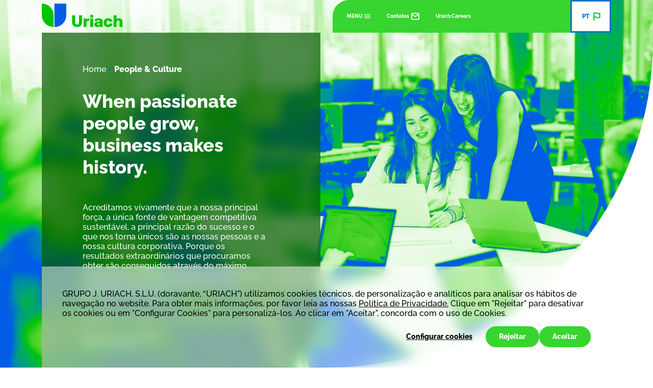

--- FILE ---
content_type: text/html; charset=utf-8
request_url: https://www.uriach.com/pt/pessoas-e-cultura/
body_size: 9752
content:
<!doctypehtml><html lang=pt><meta charset=UTF-8><title>A nossa equipa e cultura: Bem-estar Profissional | Uriach</title><meta content="Queremos que os nossos colaboradores passem connosco os seus melhores anos profissionais e que contribuam para o seu bem-estar profissional. Entre e saiba mais!"name=description><meta content="A nossa equipa e cultura: Bem-estar Profissional | Uriach"property=og:title><meta content="Queremos que os nossos colaboradores passem connosco os seus melhores anos profissionais e que contribuam para o seu bem-estar profissional. Entre e saiba mais!"name=og:description><meta content=https://www.uriach.com/pt/pessoas-e-cultura/ property=og:url><link href=https://www.uriach.com/en/people-and-culture/ hreflang=en rel=alternate><link href=https://www.uriach.com/it/persone-e-talenti/ hreflang=it rel=alternate><link href=https://www.uriach.com/es/equipo-y-cultura/ hreflang=es rel=alternate><link href=https://www.uriach.com/de/people-and-culture/ hreflang=de rel=alternate><link href=https://www.uriach.com/ro/echipa-si-cultura/ hreflang=ro rel=alternate><link href=https://www.uriach.com/pt/pessoas-e-cultura/ hreflang=pt rel=alternate><meta content=width=device-width,initial-scale=1 name=viewport><link imagesrcset="https://storage.googleapis.com/uriach--corp-web--pro--django-resources--bcf7/images/People_and_Culture.2e16d0ba.fill-575x1150.format-webp.webp, https://storage.googleapis.com/uriach--corp-web--pro--django-resources--bcf7/images/People_and_Culture.2e16d0ba.fill-1150x2300.format-webp.webp 2x"media="(max-width: 575px)"as=image rel=preload><link imagesrcset="https://storage.googleapis.com/uriach--corp-web--pro--django-resources--bcf7/images/People_and_Culture.width-991.format-webp.webp, https://storage.googleapis.com/uriach--corp-web--pro--django-resources--bcf7/images/People_and_Culture.width-1982.format-webp.webp 2x"media="(min-width: 575.1px) and (max-width: 991px)"as=image rel=preload><link imagesrcset="https://storage.googleapis.com/uriach--corp-web--pro--django-resources--bcf7/images/People_and_Culture.width-1400.format-webp.webp, https://storage.googleapis.com/uriach--corp-web--pro--django-resources--bcf7/images/People_and_Culture.width-2800.format-webp.webp 2x"media="(min-width: 991.1px) and (max-width: 1400px)"as=image rel=preload><link imagesrcset="https://storage.googleapis.com/uriach--corp-web--pro--django-resources--bcf7/images/People_and_Culture.width-1920.format-webp.webp, https://storage.googleapis.com/uriach--corp-web--pro--django-resources--bcf7/images/People_and_Culture.width-3840.format-webp.webp 2x"media="(min-width: 1400.1px) and (max-width: 1920px)"as=image rel=preload><link imagesrcset="https://storage.googleapis.com/uriach--corp-web--pro--django-resources--bcf7/images/People_and_Culture.width-2560.format-webp.webp, https://storage.googleapis.com/uriach--corp-web--pro--django-resources--bcf7/images/People_and_Culture.width-5120.format-webp.webp 2x"media="(min-width: 1920.1px) and (max-width: 3839px)"as=image rel=preload><link href=https://storage.googleapis.com/uriach--corp-web--pro--django-resources--bcf7/people_and_culture.f1fd6ae27f987b6afa39.css rel=stylesheet><script>dataLayer=[{'category':'people','date':new Date().toISOString().slice(0,10).replace(/-/g,""),'type':'people','name':'Uriach','country':'pt','referer':'','time':new Date().toISOString().slice(11,19),'weekday':new Date().toLocaleString('en-us',{weekday:'long'})}]</script><script>(function(a,b,c,d,e){a[d]=a[d]||[];a[d].push({'gtm.start':new Date().getTime(),event:'gtm.js'});var f=b.getElementsByTagName(c)[0],g=b.createElement(c),h=d!='dataLayer'?'&l='+ d:'';g.async=true;g.src='https://www.googletagmanager.com/gtm.js?id='+ e+ h;f.parentNode.insertBefore(g,f)})(window,document,'script','dataLayer','GTM-PKQJ3JV')</script><link href=https://storage.googleapis.com/uriach--corp-web--pro--django-resources--bcf7/microbio/favicon/favicon.ico rel=icon><link href=https://storage.googleapis.com/uriach--corp-web--pro--django-resources--bcf7/microbio/favicon/apple-touch-icon.png rel=apple-touch-icon sizes=180x180><link href=https://storage.googleapis.com/uriach--corp-web--pro--django-resources--bcf7/microbio/favicon/favicon-32x32.png rel=icon sizes=32x32 type=image/png><link href=https://storage.googleapis.com/uriach--corp-web--pro--django-resources--bcf7/microbio/favicon/favicon-16x16.png rel=icon sizes=16x16 type=image/png><link href=https://storage.googleapis.com/uriach--corp-web--pro--django-resources--bcf7/microbio/favicon/site.webmanifest rel=manifest><link color=#38d431 href=https://storage.googleapis.com/uriach--corp-web--pro--django-resources--bcf7/microbio/favicon/safari-pinned-tab.svg rel=mask-icon><meta content=#da532c name=msapplication-TileColor><meta content=#ffffff name=theme-color><body class=pac-page><noscript><iframe height=0 src=https://www.googletagmanager.com/ns.html?id=GTM-PKQJ3JV style=display:none;visibility:hidden width=0></iframe></noscript><header class=header><div class="container-lg container-lg--edge"><div class="row gx-0 g-md"><div class=col><a class="header__logo ml-3 ml-md-0"title="Aceda à home"href=/pt/> <picture><source media="(max-width: 575px)"srcset="https://storage.googleapis.com/uriach--corp-web--pro--django-resources--bcf7/images/uriach-logo.width-102.format-webp.webp, https://storage.googleapis.com/uriach--corp-web--pro--django-resources--bcf7/images/uriach-logo.width-204.format-webp.webp 2x"><source media="(min-width: 576px)"srcset="https://storage.googleapis.com/uriach--corp-web--pro--django-resources--bcf7/images/uriach-logo.width-158.format-webp.webp, https://storage.googleapis.com/uriach--corp-web--pro--django-resources--bcf7/images/uriach-logo.width-316.format-webp.webp 2x"><img alt=uriach-logo class=img-fluid height=46 src=https://storage.googleapis.com/uriach--corp-web--pro--django-resources--bcf7/images/uriach-logo.width-158.png width=158></picture> </a></div><div class=col><div class=header-nav><nav class=header-main><div class=header-main__menu><button aria-label="Toggle navigation"class=header-nav__toggle><span class="icon icon-menu header-nav__toggle-icon"></span></button><ul class="nav header-nav__list"><li class=nav-item><button class="btn btn-link nav-link link-white header-nav__submenu-btn"onclick="dataLayer.push({ event: 'menu', clickElement: 'menu' })"role=button>MENU <span class="icon icon-menu header-nav__submenu-icon"></span></button><li class=nav-item><a class="nav-link link-white header-nav__list-btn js-home-anchor"onclick="dataLayer.push({ event: 'contact', clickElement: 'contact_menu' })"href=https://uriach.com/pt/#contact> Contatos <span class="icon icon-envelope header-nav__list-icon"></span> </a><li class=nav-item><a class="nav-link link-white header-nav__list-btn"href=https://careers.uriach.com/jobs.php?source=> Urach Careers </a></ul></div><div class=header-submenu><ul class="nav header-submenu__list header-submenu__list--first-level"><li class=nav-item><div class=nav-link__c><a class="nav-link link-white show-submenu"onclick="dataLayer.push({ event: 'menu', event_data:{ name: 'menu', clickElement: 'Quem somos', pageURL: document.location.href } })"href=https://www.uriach.com/pt/sobre-nos/> <span class=nav-link__text>Quem somos</span> </a><button class="btn show-submenu__btn"aria-controls=submenu-1 aria-expanded=false data-target=#submenu-1 data-toggle=collapse type=button></button></div> <ul class="nav header-submenu__list header-submenu__list--children"><li class=nav-item><a class="nav-link link-white"onclick="dataLayer.push({ event: 'menu', event_data:{ name: 'menu', clickElement: 'Estrutura de gestão', pageURL: document.location.href } })"href=https://www.uriach.com/pt/sobre-nos/conselho-comites/> <span class=nav-link__text>Estrutura de gestão</span> </a><li class=nav-item><a class="nav-link link-white"onclick="dataLayer.push({ event: 'menu', event_data:{ name: 'menu', clickElement: 'Códigos, Políticas e Normas', pageURL: document.location.href } })"href=https://www.uriach.com/pt/sobre-nos/codigos-politicas/> <span class=nav-link__text>Códigos, Políticas e Normas</span> </a></ul><li class=nav-item><div class=nav-link__c><a class="nav-link link-white"onclick="dataLayer.push({ event: 'menu', event_data:{ name: 'menu', clickElement: 'As nossas marcas & negócio', pageURL: document.location.href } })"href=https://www.uriach.com/pt/nossa-marca-e-negocio/> <span class=nav-link__text>As nossas marcas & negócio</span> </a></div><li class=nav-item><div class=nav-link__c><a class="nav-link link-white"onclick="dataLayer.push({ event: 'menu', event_data:{ name: 'menu', clickElement: 'People & Culture', pageURL: document.location.href } })"href=https://www.uriach.com/pt/pessoas-e-cultura/> <span class=nav-link__text>People & Culture</span> </a></div><li class=nav-item><div class=nav-link__c><a class="nav-link link-white"onclick="dataLayer.push({ event: 'menu', event_data:{ name: 'menu', clickElement: 'Sustentabilidade', pageURL: document.location.href } })"href=https://www.uriach.com/pt/sustentabilidade/> <span class=nav-link__text>Sustentabilidade</span> </a></div></ul></div></nav><div class=header__language-selector-c><select aria-label="Seleccionar País"class="form-select language-selector"id=language-selector><option value=/pt/pessoas-e-cultura/>PT<option value=/en/people-and-culture/>EN<option value=/it/persone-e-talenti/>IT<option value=/es/equipo-y-cultura/>ES<option value=/de/people-and-culture/>DE<option value=/ro/echipa-si-cultura/>RO</select></div></div></div></div></div></header><div class=page><div class=block-header_h1_rounded_block><div class="hero hero--rounded"><picture><source media="(max-width: 575px)"srcset="https://storage.googleapis.com/uriach--corp-web--pro--django-resources--bcf7/images/People_and_Culture.2e16d0ba.fill-575x1150.format-webp.webp 1x,
                      https://storage.googleapis.com/uriach--corp-web--pro--django-resources--bcf7/images/People_and_Culture.2e16d0ba.fill-1150x2300.format-webp.webp 2x"type=image/webp><source media="(min-width: 575.1px) and (max-width: 991px)"srcset="https://storage.googleapis.com/uriach--corp-web--pro--django-resources--bcf7/images/People_and_Culture.width-991.format-webp.webp 1x,
                      https://storage.googleapis.com/uriach--corp-web--pro--django-resources--bcf7/images/People_and_Culture.width-1982.format-webp.webp 2x"type=image/webp><source media="(min-width: 991.1px) and (max-width: 1400px)"srcset="https://storage.googleapis.com/uriach--corp-web--pro--django-resources--bcf7/images/People_and_Culture.width-1400.format-webp.webp 1x,
                      https://storage.googleapis.com/uriach--corp-web--pro--django-resources--bcf7/images/People_and_Culture.width-2800.format-webp.webp 2x"type=image/webp><source media="(min-width: 1400.1px) and (max-width: 1920px)"srcset="https://storage.googleapis.com/uriach--corp-web--pro--django-resources--bcf7/images/People_and_Culture.width-1920.format-webp.webp 1x,
                      https://storage.googleapis.com/uriach--corp-web--pro--django-resources--bcf7/images/People_and_Culture.width-1982.format-webp.webp 2x"type=image/webp><source media="(min-width: 1920px) and (max-width: 3839px)"srcset="https://storage.googleapis.com/uriach--corp-web--pro--django-resources--bcf7/images/People_and_Culture.width-2560.format-webp.webp 1x,
                      https://storage.googleapis.com/uriach--corp-web--pro--django-resources--bcf7/images/People_and_Culture.width-5120.format-webp.webp 2x"type=image/webp><img alt="People and Culture"class="img-fluid hero__viewport-img hero__viewport-img--rounded"fetchpriority=high height=900 src=https://storage.googleapis.com/uriach--corp-web--pro--django-resources--bcf7/images/People_and_Culture.original.png width=1440></picture><div class="container-lg container-lg--edge"><div class=row><div class="col-12 col-md-6"><div class="hero__box hero__box--primary hero__box--full"><nav aria-label=breadcrumb><ol class=breadcrumb><li class=breadcrumb-item><a href=https://www.uriach.com/pt/>Home</a><li class="breadcrumb-item active"aria-current=page>People & Culture</ol></nav><div class="mb-7 mb-md-5"><h1 class="mb-6 mb-md-12">When passionate people grow, business makes history.</h1><p class=mb-0><p data-block-key=j4o72>Acreditamos vivamente que a nossa principal força, a única fonte de vantagem competitiva sustentável, a principal razão do sucesso e o que nos torna únicos são as nossas pessoas e a nossa cultura corporativa. Porque os resultados extraordinários que procuramos obter são conseguidos através do máximo compromisso e dedicação das pessoas, o que está diretamente relacionado com a sua felicidade e bem estar.</div><div class="border-2 border-top pt-7"><p class="d-flex flex-column gap-1 gap-md-2 align-items-start"><span class=fs-7>Area Pessoas & Cultura</span> <span class="text-primary fw-bold">Toda a equipa</span></div></div></div></div></div></div></div><div class=pac-page__wrapper><div class=block-list_values_uriach_block><section class=values><div class=container-lg><div class=values__c><div class=row><div class="col-12 col-md-6 order-md-last"><div class="d-none d-md-block"><p class=values__brand><span class="values__brand-item js-active">u</span> <span class=values__brand-item>r</span> <span class=values__brand-item>i</span> <span class=values__brand-item>a</span> <span class=values__brand-item>c</span> <span class=values__brand-item>h</span></div><div class="mb-8 mb-md-0 ps-md-8"><h2 class="display-3 text-secondary mb-8 w-75"><p data-block-key=kiaf4>Live it. It reaches beyond work.</h2><p><p data-block-key=5jzex>Na Uriach, preocupamo-nos com as pessoas, o seu bem estar e em criar ambientes de trabalho flexíveis e inovadores, de forma a conseguir equipas mais felizes e saudáveis. Sabemos que cada pessoa que faz parte da nossa organização é especial e diferente, por isso estamos em constante desenvolvimento para nos adaptarmos às suas necessidades e para melhorar a sua experiência connosco.<div class=svg-container><img alt="values slider decoration image"class="lazy img-fluid svg-image pt-12"data-src=https://storage.googleapis.com/uriach--corp-web--pro--django-resources--bcf7/microbio/images/deco-values.svg height=153 width=158></div></div></div><div class="col-12 col-md-6"><div class="swiper values__slider"id=values-slider><div class=swiper-wrapper><div class=swiper-slide><div class="values__item values__item--highlight"><div class=values__item-content><p class=values__intro-text>Unity<p class=values__intro-text>Resonance<p class=values__intro-text>Intensity<p class=values__intro-text>Ambition<p class=values__intro-text>Confidence<p class=values__intro-text>History</div></div></div><div class=swiper-slide><div class=values__item><div class=values__item-content><h2 class=values__item-title>Unity</h2><small class=text-primary>Unity of hearts</small><div class=mt-4><p data-block-key=8mmsu>Temos crenças e um propósito claros e partilhados, que não só alinham o nosso trabalho internamente, mas que nos conectam externamente com o nosso ambiente e nos fazem ser profundamente coerentes, holísticos, íntegros e humanos, atingindo o “Unity of hearts”.</div></div><div class=values__item-img-c><img class="lazy img-fluid values__item-img"alt=Unity data-src=https://storage.googleapis.com/uriach--corp-web--pro--django-resources--bcf7/images/Unityv2.width-400.png height=578 width=400></div></div></div><div class=swiper-slide><div class=values__item><div class=values__item-content><h2 class=values__item-title>Resonance</h2><small class=text-primary>Passion For People</small><div class=mt-4><p data-block-key=dezpm>Temos um interesse e respeito sincero pelas pessoas. Procuramos capacitar as pessoas e ajudá-las internamente a promover o seu talento ao máximo potencial, gerar felicidade e auto-realização e externamente ajudar o consumidor a melhorar o seu bem-estar, saúde e qualidade de vida com as melhores soluções naturais.</div></div><div class=values__item-img-c><img class="lazy img-fluid values__item-img"alt=Resonance data-src=https://storage.googleapis.com/uriach--corp-web--pro--django-resources--bcf7/images/Resonance.width-400.png height=578 width=400></div></div></div><div class=swiper-slide><div class=values__item><div class=values__item-content><h2 class=values__item-title>Intensity</h2><small class=text-primary>Positive Energy</small><div class=mt-4><p data-block-key=php7d>Espalhamos energia positiva, paixão, diversão e otimismo a todos os nossos stakeholders, abraçamos a mudança e adaptamo-nos constantemente. Procuramos permanentemente ser ágeis e simples, de forma a que o crescimento seja o mais escalável e exponencial possível.</div></div><div class=values__item-img-c><img class="lazy img-fluid values__item-img"alt=Intensityv2 data-src=https://storage.googleapis.com/uriach--corp-web--pro--django-resources--bcf7/images/Intensityv2.width-400.png height=578 width=400></div></div></div><div class=swiper-slide><div class=values__item><div class=values__item-content><h2 class=values__item-title>Ambition</h2><small class=text-primary>We Dream, We Innovate</small><div class=mt-4><p data-block-key=4r9xb>Somos curiosos, comprometidos e exigentes. Sonhamos, exploramos, desafiamos, ousamos, pensamos grande e queremos sempre mais. Nunca desistimos e nunca nos acomodamos. Inovar está no nosso ADN para melhorar a vida das pessoas e do mundo em nosso redor.<p data-block-key=1uufd>Innovation is in our DNA to improve people´s life and the world around us.</div></div><div class=values__item-img-c><img class="lazy img-fluid values__item-img"alt=Ambition data-src=https://storage.googleapis.com/uriach--corp-web--pro--django-resources--bcf7/images/Ambition.width-400.png height=578 width=400></div></div></div><div class=swiper-slide><div class=values__item><div class=values__item-content><h2 class=values__item-title>Confidence</h2><small class=text-primary>Trust. Inspiration. Results</small><div class=mt-4><p data-block-key=l43n7>Confiamos e inspiramos confiança. Trabalhamos com altos padrões de ética, integridade, responsabilidade e transparência. Entregamos resultados extraordinários de forma sustentável.</div></div><div class=values__item-img-c><img class="lazy img-fluid values__item-img"alt=Confidence data-src=https://storage.googleapis.com/uriach--corp-web--pro--django-resources--bcf7/images/Confidence.width-400.png height=578 width=400></div></div></div><div class=swiper-slide><div class=values__item><div class=values__item-content><h2 class=values__item-title>History</h2><small class=text-primary>Health and sustainability</small><div class=mt-4><p data-block-key=mk1ln>Temos orgulho na nossa história e compromisso com a sustentabilidade. Somos naturais, conscientes, queremos ter um impacto positivo, partilhar valores com os nossos stakeholders e melhorar continuamente o nosso ambiente enquanto crescemos profissionalmente e, sobretudo, pessoalmente.</div></div><div class=values__item-img-c><img class="lazy img-fluid values__item-img"alt=History data-src=https://storage.googleapis.com/uriach--corp-web--pro--django-resources--bcf7/images/History.width-400.png height=578 width=400></div></div></div></div><div class="swiper__controls values__slider-controls"><span class="swiper__arrow-prev icon icon--dark icon--xl icon-arrow-left"></span><span class="swiper__arrow-next icon icon--dark icon--xl icon-arrow-right"></span></div></div></div></div></div></div></section></div></div><div class="pac-page__wrapper pac-page__wrapper--highlight"><div class=block-strategies_block><section class=strategy id=strategy><div class=container-lg><div class=row><div class="col-12 col-md-6"><div class=strategy-pagination__c><div class=strategy-pagination></div></div></div><div class="col-12 col-md-6"><div class=strategy-slider><div class=swiper-wrapper><div class=swiper-slide data-icon=flag data-name=Leadership><div class=strategy__content><span class="icon icon-flag d-none d-md-block"></span><p>Somos uma empresa com uma liderança hands on, através da qual todos podem contribuir e crescer. A nossa missão é ajudar a reforçar o talento dos nossos líderes de forma a que possam estimular a participação, comunicação, transparência e empatia dentro da equipa.</div></div><div data-name="Feel good"class=swiper-slide data-icon=smile><div class=strategy__content><span class="icon icon-smile d-none d-md-block"></span><p>Quanto mais saudável, mais feliz. O bem estar é intrínseco ao ADN da Uriach. É por isso que acreditamos em melhorar a saúde das nossas equipas.Para isso, desenvolvemos um programa anual com atividades saudáveis e hábitos que te podem ajudar a sentires-te melhor tanto dentro como fora do teu ambiente de trabalho.</div></div><div data-name="We celebrate"class=swiper-slide data-icon=star><div class=strategy__content><span class="icon icon-star d-none d-md-block"></span><p>Tudo o que alcançamos juntos, celebramos juntos. No Ano Novo e nos dias Uriach, partilhamos momentos e celebramos conquistas.</div></div><div data-name="Ambiente de trabalho"class=swiper-slide data-icon=leaves><div class=strategy__content><span class="icon icon-leaves d-none d-md-block"></span><p>Vivemos com paixão, entusiasmo e energia positiva, dando asas à criatividade e conhecendo melhor todas as pessoas que fazem parte da Uriach.</div></div></div></div></div></div></div></section></div></div><div class=block-implants_block><div class=implants id=implants><div class=container-lg><div class=row><div class="col-12 col-md-6"><div class=implants__title-c><h2 class="display-1 text-white implants__title">O teu futuro é aqui</h2><picture><source data-srcset="https://storage.googleapis.com/uriach--corp-web--pro--django-resources--bcf7/images/People_and_culture.2e16d0ba.fill-580x500.format-webp.webp, https://storage.googleapis.com/uriach--corp-web--pro--django-resources--bcf7/images/People_and_culture.2e16d0ba.fill-1160x1000.format-webp.webp 2x"type=image/webp><img alt="People and culture"class="lazy img-fluid implants__img"data-src=https://storage.googleapis.com/uriach--corp-web--pro--django-resources--bcf7/images/People_and_culture.original.png height=498 width=580></picture></div></div><div class="col-12 col-md-6"><div class=implants__content><div class="d-flex flex-md-column gap-8 gap-md-5"><span class="icon icon-file implants__icon"></span><div><p class="mb-5 mb-md-8 fs-7 fs-md-4">Se és uma pessoa empenhada e que gosta de desafios, junta-te a nós e faz parte da nossa história.</p><a class="btn btn-secondary"onclick="dataLayer.push({ event: 'talent', clickElement: 'Candidate-se', pageURL: document.location.href })"href=https://careers.uriach.com/jobs.php?source=&source=&source= target=_blank> Candidate-se </a></div></div></div></div></div></div></div></div><div class=block-list_testimonials_block><div class="container-lg container-mobile--edge"><div class=testimonials id=testimonials-slider><div class=swiper-wrapper><div class=swiper-slide><div class="row h-100"><div class="col-12 col-sm-5 testimonials__col"><div class=testimonials__img-box><div class=testimonials__img-c><picture><source srcset="https://storage.googleapis.com/uriach--corp-web--pro--django-resources--bcf7/images/Adria_Pinto.width-575.format-webp.webp, https://storage.googleapis.com/uriach--corp-web--pro--django-resources--bcf7/images/Adria_Pinto.width-1150.format-webp.webp 2x"type=image/webp><img alt="Adria Pinto"class="img-fluid testimonials__img"height=566 loading=lazy src=https://storage.googleapis.com/uriach--corp-web--pro--django-resources--bcf7/images/Adria_Pinto.width-575.png width=465></picture><div class="swiper-lazy-preloader swiper-lazy-preloader-white"></div></div></div></div><div class="col-12 col-sm-7 testimonials__col"><figure class="blockquote__figure testimonials__figure"><blockquote class=blockquote><p class="testimonials__review-text testimonials__review-text--sm">“Gostar do trabalho, da união e de crescermos como profissionais e como pessoas é o que mais gosto na Uriach. A nossa cultura flexível e ágil faz-nos superar os desafios juntos no nosso dia a dia”</blockquote><figcaption class=blockquote-footer><p class="blockquote-footer__name fs-6 fs-md-5 mb-2">Adrià Pinto</p> <p class="blockquote-footer__position mb-2">Headquarters</p></figcaption></figure></div></div></div><div class=swiper-slide><div class="row h-100"><div class="col-12 col-sm-5 testimonials__col"><div class=testimonials__img-box><div class=testimonials__img-c><picture><source srcset="https://storage.googleapis.com/uriach--corp-web--pro--django-resources--bcf7/images/Ines_Almeida.width-575.format-webp.webp, https://storage.googleapis.com/uriach--corp-web--pro--django-resources--bcf7/images/Ines_Almeida.width-1150.format-webp.webp 2x"type=image/webp><img alt="Ines Almeida"class="img-fluid testimonials__img"height=566 loading=lazy src=https://storage.googleapis.com/uriach--corp-web--pro--django-resources--bcf7/images/Ines_Almeida.width-575.png width=465></picture><div class="swiper-lazy-preloader swiper-lazy-preloader-white"></div></div></div></div><div class="col-12 col-sm-7 testimonials__col"><figure class="blockquote__figure testimonials__figure"><blockquote class=blockquote><p class="testimonials__review-text testimonials__review-text--sm">“Tive a oportunidade de participar em programas de formação e pude trabalhar em projetos que me permitiram expandir as minhas competências.”</blockquote><figcaption class=blockquote-footer><p class="blockquote-footer__name fs-6 fs-md-5 mb-2">Inês Almeida</p> <p class="blockquote-footer__position mb-2">Portugal</p></figcaption></figure></div></div></div><div class=swiper-slide><div class="row h-100"><div class="col-12 col-sm-5 testimonials__col"><div class=testimonials__img-box><div class=testimonials__img-c><picture><source srcset="https://storage.googleapis.com/uriach--corp-web--pro--django-resources--bcf7/images/Yuns_Jaghou.width-575.format-webp.webp, https://storage.googleapis.com/uriach--corp-web--pro--django-resources--bcf7/images/Yuns_Jaghou.width-1150.format-webp.webp 2x"type=image/webp><img alt="Yuns Jaghou"class="img-fluid testimonials__img"height=566 loading=lazy src=https://storage.googleapis.com/uriach--corp-web--pro--django-resources--bcf7/images/Yuns_Jaghou.width-575.png width=465></picture><div class="swiper-lazy-preloader swiper-lazy-preloader-white"></div></div></div></div><div class="col-12 col-sm-7 testimonials__col"><figure class="blockquote__figure testimonials__figure"><blockquote class=blockquote><p class="testimonials__review-text testimonials__review-text--sm">“A empresa está sempre a esforçar-se para melhorar e permanecer na vanguarda do sector e é emocionante fazer parte de uma organização tão dinâmica e com visão de futuro.”</blockquote><figcaption class=blockquote-footer><p class="blockquote-footer__name fs-6 fs-md-5 mb-2">Yuns Jaghou</p> <p class="blockquote-footer__position mb-2">Headquarters</p></figcaption></figure></div></div></div><div class=swiper-slide><div class="row h-100"><div class="col-12 col-sm-5 testimonials__col"><div class=testimonials__img-box><div class=testimonials__img-c><picture><source srcset="https://storage.googleapis.com/uriach--corp-web--pro--django-resources--bcf7/images/Gemma_Martinez.width-575.format-webp.webp, https://storage.googleapis.com/uriach--corp-web--pro--django-resources--bcf7/images/Gemma_Martinez.width-1150.format-webp.webp 2x"type=image/webp><img alt="Gemma Martinez"class="img-fluid testimonials__img"height=566 loading=lazy src=https://storage.googleapis.com/uriach--corp-web--pro--django-resources--bcf7/images/Gemma_Martinez.width-575.png width=465></picture><div class="swiper-lazy-preloader swiper-lazy-preloader-white"></div></div></div></div><div class="col-12 col-sm-7 testimonials__col"><figure class="blockquote__figure testimonials__figure"><blockquote class=blockquote><p class="testimonials__review-text testimonials__review-text--sm">“Estou feliz por pertencer a esta equipa fantástica e estou entusiasmada por continuar a crescer e a aprender enquanto faço parte dela.”</blockquote><figcaption class=blockquote-footer><p class="blockquote-footer__name fs-6 fs-md-5 mb-2">Gemma Martínez</p> <p class="blockquote-footer__position mb-2">Spain</p></figcaption></figure></div></div></div><div class=swiper-slide><div class="row h-100"><div class="col-12 col-sm-5 testimonials__col"><div class=testimonials__img-box><div class=testimonials__img-c><picture><source srcset="https://storage.googleapis.com/uriach--corp-web--pro--django-resources--bcf7/images/Francesco_Serina.width-575.format-webp.webp, https://storage.googleapis.com/uriach--corp-web--pro--django-resources--bcf7/images/Francesco_Serina.width-1150.format-webp.webp 2x"type=image/webp><img alt="Francesco Serina"class="img-fluid testimonials__img"height=566 loading=lazy src=https://storage.googleapis.com/uriach--corp-web--pro--django-resources--bcf7/images/Francesco_Serina.width-575.png width=465></picture><div class="swiper-lazy-preloader swiper-lazy-preloader-white"></div></div></div></div><div class="col-12 col-sm-7 testimonials__col"><figure class="blockquote__figure testimonials__figure"><blockquote class=blockquote><p class="testimonials__review-text testimonials__review-text--sm">A formação profissional e o pensamento inovador para alcançar um profundo conhecimento das oportunidades de mercado, numa equipa familiar e com green heart.</blockquote><figcaption class=blockquote-footer><p class="blockquote-footer__name fs-6 fs-md-5 mb-2">Francesco Serina</p> <p class="blockquote-footer__position mb-2">Italy</p></figcaption></figure></div></div></div><div class=swiper-slide><div class="row h-100"><div class="col-12 col-sm-5 testimonials__col"><div class=testimonials__img-box><div class=testimonials__img-c><picture><source srcset="https://storage.googleapis.com/uriach--corp-web--pro--django-resources--bcf7/images/Naudan.width-575.format-webp.webp, https://storage.googleapis.com/uriach--corp-web--pro--django-resources--bcf7/images/Naudan.width-1150.format-webp.webp 2x"type=image/webp><img class="img-fluid testimonials__img"alt=Naudan height=362 loading=lazy src=https://storage.googleapis.com/uriach--corp-web--pro--django-resources--bcf7/images/Naudan.width-575.png width=296></picture><div class="swiper-lazy-preloader swiper-lazy-preloader-white"></div></div></div></div><div class="col-12 col-sm-7 testimonials__col"><figure class="blockquote__figure testimonials__figure"><blockquote class=blockquote><p class="testimonials__review-text testimonials__review-text--sm">“Esta é a primeira empresa que aplica efetivamente os seus valores no trabalho diário e em todas as dimensões. É emocionante ter objetivos ambiciosos, mas também os meios para os alcançar e o apoio de todos num grande espírito de equipa.”</blockquote><figcaption class=blockquote-footer><p class="blockquote-footer__name fs-6 fs-md-5 mb-2">Olivier Naudal</p> <p class="blockquote-footer__position mb-2">France</p></figcaption></figure></div></div></div><div class=swiper-slide><div class="row h-100"><div class="col-12 col-sm-5 testimonials__col"><div class=testimonials__img-box><div class=testimonials__img-c><picture><source srcset="https://storage.googleapis.com/uriach--corp-web--pro--django-resources--bcf7/images/Isabel_Gil.width-575.format-webp.webp, https://storage.googleapis.com/uriach--corp-web--pro--django-resources--bcf7/images/Isabel_Gil.width-1150.format-webp.webp 2x"type=image/webp><img alt="Isabel Gil"class="img-fluid testimonials__img"height=699 loading=lazy src=https://storage.googleapis.com/uriach--corp-web--pro--django-resources--bcf7/images/Isabel_Gil.width-575.png width=575></picture><div class="swiper-lazy-preloader swiper-lazy-preloader-white"></div></div></div></div><div class="col-12 col-sm-7 testimonials__col"><figure class="blockquote__figure testimonials__figure"><blockquote class=blockquote><p class="testimonials__review-text testimonials__review-text--sm">“Experimentar um crescimento pessoal e profissional dinâmico ao trabalhar com equipas empenhadas numa empresa internacional com uma poderosa visão de inovação e sustentabilidade - é emocionante fazer parte da Uriach!”</blockquote><figcaption class=blockquote-footer><p class="blockquote-footer__name fs-6 fs-md-5 mb-2">Isabel Gil</p> <p class="blockquote-footer__position mb-2">Germany</p></figcaption></figure></div></div></div></div><div class="swiper-controls position-relative"><div class=row><div class="col-12 col-md-6"><div class="swiper__controls testimonials__controls"><div class=swiper__arrows><span class="swiper__arrow-prev icon icon-arrow-left"></span><span class="swiper__arrow-next icon icon-arrow-right"></span></div><div class=swiper-pagination></div></div></div></div></div></div></div></div><div class=block-countries_block><section class=offices><div class="container-lg container-mobile--edge"><div class=row><div class="col-12 col-md-6 position-relative"><div class="offices__box offices__box--rounded"><h2 class="mb-4 mb-md-5">Estamos aqui para ti. Contacta-nos!</h2><p class="h6 fw-normal">Podes entrar em contacto connosco de várias formas.<div class="pt-8 pt-lg-24"><div class=offices__info><a title="Aceda ao google maps"href=https://goo.gl/maps/oVhjDhL2sHj6r7Th7 target=_blank><span class="icon icon-marker icon-round offices__info-link animate-scale"></span></a><div><p class=h3>Headquarters<div class="fs-7 fs-md-6"><p data-block-key=xdp3r>Avinguda de la Generalitat 163-167 Sant Cugat del Vallès · 08174 · Barcelona · Spain</div></div></div><div class=offices__info><a title="Envie-nos um email"class=link-white href=mailto:uriachportugal@uriach.com target=_blank><span class="icon icon-envelope icon-round offices__info-link animate-exit-end"></span></a><p class="h3 mb-0 mt-3 fw-medium">uriachportugal@uriach.com</div><div class=offices__info><a href="tel:+34 900 12 20 13"class=link-white target=_blank><span class="icon icon-phone-tilted icon-round offices__info-link animate-rotate"></span></a><p class="h3 mb-0 mt-3 fw-medium">+34 900 12 20 13</div></div></div></div><div class="col-12 col-md-6"><div class=offices__box><h2 class="mb-6 mb-md-8 text-secondary">Os nossos outros endereços em todo o mundo</h2><ul class=list-unstyled><li class=offices__info><a href=https://goo.gl/maps/9V2EbYvifeavALtKA target=_blank><span class="icon icon-marker icon-round offices__info-link animate-scale"></span></a> <div><p class="h3 mb-2">Uriach Italy<p class="fs-8 fs-md-6">Assago Milanofiori Strada 1. Palazzo F6, 20057 Assago (MI)<div class=offices__info-link-c><span class="icon icon-phone text-primary"></span><a class="link-primary text-decoration-underline fs-7 fs-md-6 me-3"href="tel:+ 39 02 52814501"target=_blank>+ 39 02 52814501</a><span class="icon icon-envelope text-primary"></span><a class="link-primary text-decoration-underline fs-7 fs-md-6"href=mailto:info@uriachitaly.com target=_blank>Escreva-nos</a></div></div><li class=offices__info><a href=https://goo.gl/maps/p2jg8NB54a5u7r6j6 target=_blank><span class="icon icon-marker icon-round offices__info-link animate-scale"></span></a> <div><p class="h3 mb-2">Uriach Portugal<p class="fs-8 fs-md-6">Rua Afonso Praça, 30, 4º E andar, Miraflores<div class=offices__info-link-c><span class="icon icon-phone text-primary"></span><a class="link-primary text-decoration-underline fs-7 fs-md-6 me-3"href="tel:+ 351 211 990 484"target=_blank>+ 351 211 990 484</a><span class="icon icon-envelope text-primary"></span><a class="link-primary text-decoration-underline fs-7 fs-md-6"href=mailto:uriachportugal@uriach.com target=_blank>Escreva-nos</a></div></div><li class=offices__info><a href=https://goo.gl/maps/MkfQCHBFw3dfF5VaA target=_blank><span class="icon icon-marker icon-round offices__info-link animate-scale"></span></a> <div><p class="h3 mb-2">Uriach Germany GmbH<p class="fs-8 fs-md-6">Arzbacher Straße 78, D-56130 Bad Ems<div class=offices__info-link-c><span class="icon icon-phone text-primary"></span><a class="link-primary text-decoration-underline fs-7 fs-md-6 me-3"href="tel:+49 2603 9604 0"target=_blank>+49 2603 9604 0</a><span class="icon icon-envelope text-primary"></span><a class="link-primary text-decoration-underline fs-7 fs-md-6"href=mailto:info@sidroga-pharma.com target=_blank>Escreva-nos</a></div></div><li class=offices__info><a href=https://goo.gl/maps/CtRgc9NsSadH2JjM9 target=_blank><span class="icon icon-marker icon-round offices__info-link animate-scale"></span></a> <div><p class="h3 mb-2">Uriach Austria GmbH<p class="fs-8 fs-md-6">Schachadorf 75, A-4552 Wartberg a.d. Krems<div class=offices__info-link-c><span class="icon icon-phone text-primary"></span><a class="link-primary text-decoration-underline fs-7 fs-md-6 me-3"href="tel:+43 7588 61995"target=_blank>+43 7588 61995</a><span class="icon icon-envelope text-primary"></span><a class="link-primary text-decoration-underline fs-7 fs-md-6"href=mailto:office@sidroga.at target=_blank>Escreva-nos</a></div></div><li class=offices__info><a href=https://goo.gl/maps/384azxGT1vB376z27 target=_blank><span class="icon icon-marker icon-round offices__info-link animate-scale"></span></a> <div><p class="h3 mb-2">Uriach Switzerland AG<p class="fs-8 fs-md-6">Weidenweg 15, CH-4310 Rheinfelden<div class=offices__info-link-c><span class="icon icon-phone text-primary"></span><a class="link-primary text-decoration-underline fs-7 fs-md-6 me-3"href="tel:+41 61 875 00 75"target=_blank>+41 61 875 00 75</a><span class="icon icon-envelope text-primary"></span><a class="link-primary text-decoration-underline fs-7 fs-md-6"href=mailto:Apothekenservice@sidroga.com target=_blank>Escreva-nos</a></div></div><li class=offices__info><a href=https://goo.gl/maps/3wVmRpPMNnPg3Udk7 target=_blank><span class="icon icon-marker icon-round offices__info-link animate-scale"></span></a> <div><p class="h3 mb-2">Uriach Romania<p class="fs-8 fs-md-6">Street Siriului 6-8, 014354, Bucharest<div class=offices__info-link-c><span class="icon icon-phone text-primary"></span><a class="link-primary text-decoration-underline fs-7 fs-md-6 me-3"href="tel:RO (+40) 723230774"target=_blank>RO (+40) 723230774</a><span class="icon icon-envelope text-primary"></span><a class="link-primary text-decoration-underline fs-7 fs-md-6"href=mailto:inforomania@uriach.com target=_blank>Escreva-nos</a></div></div></ul></div></div></div></div><div class="container-lg container-mobile--edge"><div class="svg-container d-none d-md-block"><img alt="contact decoration image"class="lazy img-fluid svg-image"data-src=https://storage.googleapis.com/uriach--corp-web--pro--django-resources--bcf7/microbio/images/deco-contact-square.svg height=147 width=145></div></div></section></div></div><footer><div class="fs-7 footer"><div class="container-lg container-mobile--edge"><div class=footer__c><div class=row><div class="col-12 col-md-3 mb-7 mb-md-0"><picture><source data-srcset="https://storage.googleapis.com/uriach--corp-web--pro--django-resources--bcf7/images/uriach-logo-negative.width-104.format-webp.webp, https://storage.googleapis.com/uriach--corp-web--pro--django-resources--bcf7/images/uriach-logo-negative.width-208.format-webp.webp 2x"media="(max-width: 575px)"><source data-srcset="https://storage.googleapis.com/uriach--corp-web--pro--django-resources--bcf7/images/uriach-logo-negative.width-95.format-webp.webp, https://storage.googleapis.com/uriach--corp-web--pro--django-resources--bcf7/images/uriach-logo-negative.width-95.format-webp.webp 2x"media="(min-width: 576px)"><img class="lazy img-fluid footer__logo"alt=uriach-logo-negative data-src=https://storage.googleapis.com/uriach--corp-web--pro--django-resources--bcf7/images/uriach-logo-negative.width-104.png height=30 width=104></picture><p class=m-0><p data-block-key=xdp3r>Avinguda de la Generalitat 163-167 Sant Cugat del Vallès · 08174 · Barcelona · Spain</div><div class="col-12 col-md-2 mb-7 mb-md-0"><ul class="list-unstyled mb-0"><li><a class="footer__link link-white"onclick="dataLayer.push({ event: 'footer', clickElement:'Sobre nós', pageURL: document.location.href })"href=/pt/sobre-nos/>Sobre nós</a><li><a class="footer__link link-white"onclick="dataLayer.push({ event: 'footer', clickElement:'As nossas marcas & negócio', pageURL: document.location.href })"href=/pt/nossa-marca-e-negocio/>As nossas marcas & negócio</a><li><a class="footer__link link-white"onclick="dataLayer.push({ event: 'footer', clickElement:'Pessoas & Cultura', pageURL: document.location.href })"href=/pt/pessoas-e-cultura/>Pessoas & Cultura</a><li><a class="footer__link link-white"onclick="dataLayer.push({ event: 'footer', clickElement:'Press Room e Recursos', pageURL: document.location.href })"href=/pt/media-room/>Press Room e Recursos</a><li><a class="footer__link link-white"onclick="dataLayer.push({ event: 'footer', clickElement: 'Uriach Foundation', pageURL: document.location.href })"href=https://www.fu1838.org/ target=_blank>Uriach Foundation</a><li><ul class="list-unstyled social-links"><li class=social-links__item><a onclick="dataLayer.push({ event: 'social_media', clickElement: 'linkedin', pageURL: document.location.href })"aria-label=linkedin class=social-links__link href=https://www.linkedin.com/company/uriachportugal/?viewAsMember=true target=_blank> <span class="icon icon-linkedin text-white social-links__icon"></span> </a></ul></ul></div><div class="col-12 col-md-2 mb-7 mb-md-0"><ul class="list-unstyled mb-0"><li><a class="footer__link link-white"onclick="dataLayer.push({ event: 'footer', clickElement:'Informações legais', pageURL: document.location.href })"href=/pt/informacao-legal/>Informações legais</a><li><a class="footer__link link-white"onclick="dataLayer.push({ event: 'footer', clickElement:'Política de Privacidade', pageURL: document.location.href })"href=/pt/politica-de-privacidade/>Política de Privacidade</a><li><a class="footer__link link-white"onclick="dataLayer.push({ event: 'footer', clickElement:'Política de Cookies', pageURL: document.location.href })"href=/pt/cookies/>Política de Cookies</a><li><button class="btn btn-link footer__link link-white p-0 border-0 fw-medium js-open-cookies"onclick="dataLayer.push({ event: 'footer', clickElement: 'Configurações de cookies', pageURL: document.location.href })">Configurações de cookies</button><li><a class="footer__link link-white"onclick="dataLayer.push({ event: 'footer', clickElement: 'Código de ética', pageURL: document.location.href })"href=https://storage.googleapis.com/uriach--corp-web--pro--django-resources--bcf7/documents/0.0_Codigo_Etico_GLOBAL_22_01_2024.pdf target=_blank>Código de ética</a><li><a class="footer__link link-white"onclick="dataLayer.push({ event: 'footer', clickElement: 'Compliance', pageURL: document.location.href })"href=https://uriach.report2box.com/home?change_language=pt target=_blank>Compliance</a></ul></div><div class="col-12 col-md-2 mb-7 mb-md-0"><a rel="noopener noreferrer"href=https://www.uriach.com/pt/sustentabilidade/ target=_blank> <picture><source data-srcset="https://storage.googleapis.com/uriach--corp-web--pro--django-resources--bcf7/images/B-Corp-Logo-White-RGB.width-42.format-webp.webp, https://storage.googleapis.com/uriach--corp-web--pro--django-resources--bcf7/images/B-Corp-Logo-White-RGB.width-84.format-webp.webp 2x"media="(max-width: 575px)"><source data-srcset="https://storage.googleapis.com/uriach--corp-web--pro--django-resources--bcf7/images/B-Corp-Logo-White-RGB.width-64.format-webp.webp, https://storage.googleapis.com/uriach--corp-web--pro--django-resources--bcf7/images/B-Corp-Logo-White-RGB.width-64.format-webp.webp 2x"media="(min-width: 576px)"><img class="lazy img-fluid footer__logo-col"alt=B-Corp-Logo-White-RGB data-src=https://storage.googleapis.com/uriach--corp-web--pro--django-resources--bcf7/images/B-Corp-Logo-White-RGB.width-128.png height=215 width=128></picture> </a></div></div><div class=footer__svg-container><img alt="decoration footer image"class="lazy img-fluid footer__svg-image"data-src=https://storage.googleapis.com/uriach--corp-web--pro--django-resources--bcf7/microbio/images/deco-footer.svg></div></div></div></div><div class="fs-7 copyright"><div class=container><p class=m-0>Uriach.com Todos os direitos reservados</div></div></footer><div class=c-cookies-config-banner><div class=banner-container><div class="px-0 px-lg-3 container-lg"><div class=banner-container__content><p class="fs-8 fs-md-6">GRUPO J. URIACH, S.L.U. (doravante, “URIACH”) utilizamos cookies técnicos, de personalização e analíticos para analisar os hábitos de navegação no website. Para obter mais informações, por favor leia as nossas <a class="text-body text-decoration-underline"href=https://www.uriach.com/pt/politica-de-privacidade/ target=_blank>Política de Privacidade.</a> Clique em "Rejeitar" para desativar os cookies ou em "Configurar Cookies" para personalizá-los. Ao clicar em "Aceitar", concorda com o uso de Cookies.<div class=banner-container__buttons><button class="btn btn-link text-body text-decoration-underline fw-extra cm-banner-config-btn">Configurar cookies</button><button class="banner-container__button banner-container__reject-all-btn cm-banner-reject-all-btn btn btn-primary">Rejeitar</button><button class="btn btn-primary cm-banner-accept-all-btn">Aceitar</button></div></div></div></div></div><div class=c-cookies-config-modal><div class=modal__container id=modal-container><div class=modal__content><div class="modal__close close-modal"title=Close><span class="icon icon-close"></span></div><div class=modal__description><p>A partir deste painel de configuração pode configurar a utilização de cookies do sítio web. Para mais informações, por favor consulte o nosso <a class="text-body text-decoration-underline"href=https://www.uriach.com/pt/cookies/ target=_blank>Políticas de Cookies</a>.</div><div class=modal__cookie-categories><div class=accordion id=accordion-cookies><div class="cookie-category accordion-item"><div class="cookie-category__header header accordion-header"><button class="header__title accordion-button collapsed"aria-controls=collapseCookieOne aria-expanded=false data-bs-target=#collapseCookieOne data-bs-toggle=collapse type=button>Cookies técnicas (obrigatórias)</button><div class=header__switch><label class="switch disabled"for=cm-switch-0><input class=cm-switch-0 id=cm-switch-0 type=checkbox> <span class="slider round"></span></label></div></div><div class="cookie-category__body body accordion-collapse collapse"data-bs-parent=#accordion-cookies id=collapseCookieOne><div class=cookie-category__body-content><p>Identificar a sessão do utilizador para que toda a informação reportada no passado possa ser encontrada quando este acede novamente à Aplicação. É possível aceder ao serviço em função de características pré-determinadas, como o tipo de browser, o idioma, a configuração, etc.<div class=table-responsive><div class=block-table_block><table><thead><tr><th scope=col>Cookie<th scope=col>Owner<th scope=col>Expiration term<th scope=col>Category<th scope=col>Purpose<th scope=col>Type<tbody><tr><td>sessionCookie<td>URIACH<td>12 meses<td>Cookie própria<td>Monotorização das preferências de cookies escolhidas pelo utilizador no Website<td>Personalização<tr><td>analyticCookie<td>URIACH<td>12 meses<td>Cookie própria<td>Monotorização das preferências de cookies escolhidas pelo utilizador no Website<td>Personalização<tr><td>csrftoken<td>URIACH<td>Session<td>Own Cookie<td>O CSRF token é um valor secreto que deve ser tratado de forma Segura para permanecer válido durante as sessões baseadas em Cookies de Personalização.<td>Personalização</table></div></div></div></div></div><div class="cookie-category accordion-item"><div class="cookie-category__header header"><button class="header__title accordion-button collapsed"aria-controls=collapseCookieTwo aria-expanded=false data-bs-target=#collapseCookieTwo data-bs-toggle=collapse type=button>Cookies de análise</button><div class=header__switch><label class=switch for=cm-switch-1><input class=cm-switch-1 id=cm-switch-1 type=checkbox> <span class="slider round"></span></label></div></div><div class="cookie-category__body body accordion-collapse collapse"data-bs-parent=#accordion-cookies id=collapseCookieTwo><div class=cookie-category__body-content><ul><li>Indica quando foi feito o último login no website.<li>Partilha informações com parceiros para lhes fornecer um serviço no nosso website. A informação partilhada será apenas utilizada para fornecer o serviço, produto ou recurso e não será utilizada para qualquer outro fim.<li>Recolher informações estatísticas sobre a navegação no website.</ul></div></div></div></div></div><div class=modal__footer><button class="cm-modal-accept-all modal__button-accept-all btn btn-primary">Aceitar</button><button class="close-modal cm-modal-save btn btn-primary">Gravar</button></div></div></div></div><script src=https://storage.googleapis.com/uriach--corp-web--pro--django-resources--bcf7/theme_microbio.f09fc709044877213d6a.js></script><script src=https://storage.googleapis.com/uriach--corp-web--pro--django-resources--bcf7/people_and_culture.4e079f74928621890c7c.js></script>